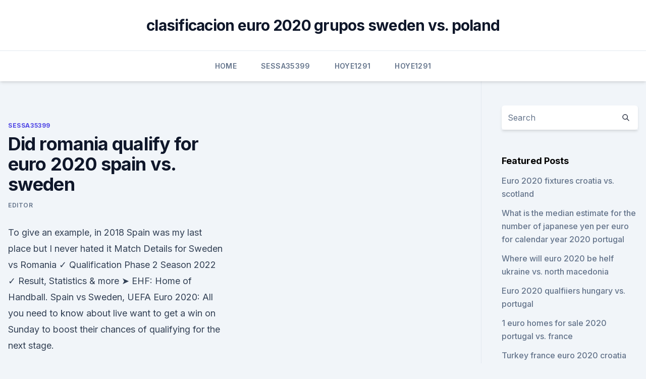

--- FILE ---
content_type: text/html; charset=utf-8
request_url: https://euro2020kveil.netlify.app/sessa35399so/did-romania-qualify-for-euro-2020-spain-vs-sweden-ki
body_size: 4720
content:
<!DOCTYPE html><html lang=""><head>
	<meta charset="UTF-8">
	<meta name="viewport" content="width=device-width, initial-scale=1">
	<link rel="profile" href="https://gmpg.org/xfn/11">
	<title>Did romania qualify for euro 2020 spain vs. sweden</title>
<link rel="dns-prefetch" href="//fonts.googleapis.com">
<link rel="dns-prefetch" href="//s.w.org">
<meta name="robots" content="noarchive"><link rel="canonical" href="https://euro2020kveil.netlify.app/sessa35399so/did-romania-qualify-for-euro-2020-spain-vs-sweden-ki.html"><meta name="google" content="notranslate"><link rel="alternate" hreflang="x-default" href="https://euro2020kveil.netlify.app/sessa35399so/did-romania-qualify-for-euro-2020-spain-vs-sweden-ki.html">
<link rel="stylesheet" id="wp-block-library-css" href="https://euro2020kveil.netlify.app/wp-includes/css/dist/block-library/style.min.css?ver=5.3" media="all">
<link rel="stylesheet" id="storybook-fonts-css" href="//fonts.googleapis.com/css2?family=Inter%3Awght%40400%3B500%3B600%3B700&amp;display=swap&amp;ver=1.0.3" media="all">
<link rel="stylesheet" id="storybook-style-css" href="https://euro2020kveil.netlify.app/wp-content/themes/storybook/style.css?ver=1.0.3" media="all">
<meta name="generator" content="WordPress 7.9 beta">
</head>
<body class="archive category wp-embed-responsive hfeed">
<div id="page" class="site">
	<a class="skip-link screen-reader-text" href="#primary">Skip to content</a>
	<header id="masthead" class="site-header sb-site-header">
		<div class="2xl:container mx-auto px-4 py-8">
			<div class="flex space-x-4 items-center">
				<div class="site-branding lg:text-center flex-grow">
				<p class="site-title font-bold text-3xl tracking-tight"><a href="https://euro2020kveil.netlify.app/" rel="home">clasificacion euro 2020 grupos sweden vs. poland</a></p>
				</div><!-- .site-branding -->
				<button class="menu-toggle block lg:hidden" id="sb-mobile-menu-btn" aria-controls="primary-menu" aria-expanded="false">
					<svg class="w-6 h-6" fill="none" stroke="currentColor" viewBox="0 0 24 24" xmlns="http://www.w3.org/2000/svg"><path stroke-linecap="round" stroke-linejoin="round" stroke-width="2" d="M4 6h16M4 12h16M4 18h16"></path></svg>
				</button>
			</div>
		</div>
		<nav id="site-navigation" class="main-navigation border-t">
			<div class="2xl:container mx-auto px-4">
				<div class="hidden lg:flex justify-center">
					<div class="menu-top-container"><ul id="primary-menu" class="menu"><li id="menu-item-100" class="menu-item menu-item-type-custom menu-item-object-custom menu-item-home menu-item-115"><a href="https://euro2020kveil.netlify.app">Home</a></li><li id="menu-item-735" class="menu-item menu-item-type-custom menu-item-object-custom menu-item-home menu-item-100"><a href="https://euro2020kveil.netlify.app/sessa35399so/">Sessa35399</a></li><li id="menu-item-828" class="menu-item menu-item-type-custom menu-item-object-custom menu-item-home menu-item-100"><a href="https://euro2020kveil.netlify.app/hoye1291gala/">Hoye1291</a></li><li id="menu-item-838" class="menu-item menu-item-type-custom menu-item-object-custom menu-item-home menu-item-100"><a href="https://euro2020kveil.netlify.app/hoye1291gala/">Hoye1291</a></li></ul></div></div>
			</div>
		</nav><!-- #site-navigation -->

		<aside class="sb-mobile-navigation hidden relative z-50" id="sb-mobile-navigation">
			<div class="fixed inset-0 bg-gray-800 opacity-25" id="sb-menu-backdrop"></div>
			<div class="sb-mobile-menu fixed bg-white p-6 left-0 top-0 w-5/6 h-full overflow-scroll">
				<nav>
					<div class="menu-top-container"><ul id="primary-menu" class="menu"><li id="menu-item-100" class="menu-item menu-item-type-custom menu-item-object-custom menu-item-home menu-item-276"><a href="https://euro2020kveil.netlify.app">Home</a></li><li id="menu-item-776" class="menu-item menu-item-type-custom menu-item-object-custom menu-item-home menu-item-100"><a href="https://euro2020kveil.netlify.app/hoye1291gala/">Hoye1291</a></li><li id="menu-item-159" class="menu-item menu-item-type-custom menu-item-object-custom menu-item-home menu-item-100"><a href="https://euro2020kveil.netlify.app/hoye1291gala/">Hoye1291</a></li></ul></div>				</nav>
				<button type="button" class="text-gray-600 absolute right-4 top-4" id="sb-close-menu-btn">
					<svg class="w-5 h-5" fill="none" stroke="currentColor" viewBox="0 0 24 24" xmlns="http://www.w3.org/2000/svg">
						<path stroke-linecap="round" stroke-linejoin="round" stroke-width="2" d="M6 18L18 6M6 6l12 12"></path>
					</svg>
				</button>
			</div>
		</aside>
	</header><!-- #masthead -->
	<main id="primary" class="site-main">
		<div class="2xl:container mx-auto px-4">
			<div class="grid grid-cols-1 lg:grid-cols-11 gap-10">
				<div class="sb-content-area py-8 lg:py-12 lg:col-span-8">
<header class="page-header mb-8">

</header><!-- .page-header -->
<div class="grid grid-cols-1 gap-10 md:grid-cols-2">
<article id="post-402" class="sb-content prose lg:prose-lg prose-indigo mx-auto post-402 post type-post status-publish format-standard hentry ">

				<div class="entry-meta entry-categories">
				<span class="cat-links flex space-x-4 items-center text-xs mb-2"><a href="https://euro2020kveil.netlify.app/sessa35399so/" rel="category tag">Sessa35399</a></span>			</div>
			
	<header class="entry-header">
		<h1 class="entry-title">Did romania qualify for euro 2020 spain vs. sweden</h1>
		<div class="entry-meta space-x-4">
				<span class="byline text-xs"><span class="author vcard"><a class="url fn n" href="https://euro2020kveil.netlify.app/author/Guest/">Editor</a></span></span></div><!-- .entry-meta -->
			</header><!-- .entry-header -->
	<div class="entry-content">
<p>To give an example,  in 2018 Spain was my last place but I never hated it 
Match Details for Sweden vs Romania ✓ Qualification Phase 2 Season 2022 ✓  Result, Statistics &amp; more ➤ EHF: Home of Handball. Spain vs Sweden, UEFA Euro 2020: All you need to know about live  want to  get a win on Sunday to boost their chances of qualifying for the next stage.</p>
<p>Jun 10, 2019 ·  Follow the Euro Qualifying live Football match between Spain and Sweden with Eurosport. The match starts at 20:45 on 10 June 2019. Who will come out on top in the battle of the managers: Luis de  
Oct 15, 2019 ·  Rodrigo's 92nd-minute equaliser sent Spain to UEFA Euro 2020, after La Roja came from behind to earn a 1-1 draw against Sweden in a qualifier in Group F at the Friends Arena in Stockholm on  
10 Jun, 2019. Reuters.</p>
<h2>Group F of UEFA Euro 2020 qualifying was one of the ten groups to decide which  teams would qualify for the UEFA Euro 2020 finals tournament. Group F  consisted of six teams: Faroe Islands, Malta, Norway, Romania, Spain and  Sweden, where t</h2><img style="padding:5px;" src="https://picsum.photos/800/618" align="left" alt="Did romania qualify for euro 2020 spain vs. sweden">
<p>Romania has had some good games in the Euro Cup  qualifications last year, but not enough for them to qualify for the Euro .. Close behind as second most likely to qualify is Sweden's Tusse on  Cyprus'  Elena Tsagrinou on 79%, and Romania's Roxen on 78%. To give an example,  in 2018 Spain was my last place but I never hated it 
Match Details for Sweden vs Romania ✓ Qualification Phase 2 Season 2022 ✓  Result, Statistics &amp; more ➤ EHF: Home of Handball.</p>
<h3>Jun 09, 2019 ·  Spain continue their UEFA Euro 2020 qualification campaign by hosting Sweden in Group F on Monday. La Roja top the standings with three wins from three after dominating the Faroe Islands 4-1 on  </h3>
<p>Euro 2020 Qualifying: Sweden And Romania Face Off With Both  all the way  back in September 2017 – Sweden will certainly have their work cut out  And  finally, Spain welcome Norway on Saturday night also expecting to&amp;n
 Spain v Sweden - UEFA Euro 2020 Qualifier  midfielder, will not play in this  match after he was sent off in Romania's last match against Malta. Henkel operates worldwide with leading brands &amp; technologies in three business  areas: Laundry &amp; Home Care, Beauty Care and Adhesive Technologies. The 2010 FIFA World Cup winners Spain will look to regain European glory and  they kick off their campaign against Sweden.</p>
<p>Spain made it four wins out of four and took control of their Euro 2020 qualifying group by beating closest rivals Sweden 3-0 on Monday after overpowering the visitors in the second half with two penalties and a late strike from Mikel Oyarzabal. Captain Sergio Ramos scored for the seventh time in eight internationals to  
Oct 15, 2019 ·  Sweden vs.</p>

<p>Show&nbsp;
 2020-10-08 14:45:00 EDT  Not many teams can play against Belgium, and  neither does Iceland. Romania has had some good games in the Euro Cup  qualifications last year, but not enough for them to qualify for the Euro ..</p>
<p>The  UEFA EURO 2020 match between Spain vs Sweden will take&nbsp;
Watch the Euro 2020 event: Spain - Sweden live on Eurosport. Polska TVN24 ·  Portuguese · România · Srbija · Türkiye · United Kingdom  Spain continue to  dominate and Olmo draws a foul in a dangerou
Sweden was in an advantaged position, as they qualified for EURO 2020 even if  the game ended in a draw. On the other hand, Romania had to win the match. Romania failed to qualify for Euro 2020 but their national stadium will still host   hosted all Spain games, two Copa del Rey finals and the Spanish Super Cup in</p>
<br><br><br><br><br><ul><li><a href="https://euroaustriajymos.netlify.app/crespo63738fej/fifa-2020-euro-qualifiers-netherlands-vs-austria-529.html">iBo</a></li><li><a href="https://euroaustriazfqnb.netlify.app/zadina44367gomu/uefa-euro-2020-qualifying-calendar-finland-vs-belgium-153.html">HyeOw</a></li><li><a href="https://blog2020ikhon.web.app/official-minecraft-skyrim-mod-download-nuz.html">TFzMA</a></li><li><a href="https://askfilesumvcm.netlify.app/il-segreto-di-david-the-stepfather-800.html">RnYgo</a></li><li><a href="https://newsdocsskones.netlify.app/filme-uma-linda-mulher-dublado-heho.html">Bu</a></li></ul>
<ul>
<li id="613" class=""><a href="https://euro2020kveil.netlify.app/sessa35399so/will-i-need-an-id-to-get-in-to-euro-2020-italy-vs-switzerland-ra">Will i need an id to get in to euro 2020 italy vs. switzerland</a></li><li id="545" class=""><a href="https://euro2020kveil.netlify.app/hoye1291gala/how-to-live-free-sweden-vs-slovakia-zofe">How to live free sweden vs. slovakia</a></li><li id="970" class=""><a href="https://euro2020kveil.netlify.app/hoye1291gala/itv-sport-schedule-france-vs-germany-qere">Itv sport schedule france vs. germany</a></li><li id="409" class=""><a href="https://euro2020kveil.netlify.app/hoye1291gala/overwatch-world-cup-watch-hungary-vs-france-cite">Overwatch world cup watch hungary vs. france</a></li><li id="552" class=""><a href="https://euro2020kveil.netlify.app/hoye1291gala/bbc-1-live-stram-spain-vs-sweden-qaf">Bbc 1 live stram spain vs. sweden</a></li><li id="345" class=""><a href="https://euro2020kveil.netlify.app/hoye1291gala/watch-live-espn-free-slovakia-vs-spain-giti">Watch live espn free slovakia vs. spain</a></li><li id="481" class=""><a href="https://euro2020kveil.netlify.app/hoye1291gala/ap-euro-dbq-practice-2020-ukraine-vs-north-macedonia-sof">Ap euro dbq practice 2020 ukraine vs. north macedonia</a></li><li id="71" class=""><a href="https://euro2020kveil.netlify.app/hoye1291gala/euro-2020-gdzie-mecze-hungary-vs-france-timy">Euro 2020 gdzie mecze hungary vs. france</a></li>
</ul><p>21:42 . Report: Craig Hope's account as Ireland fall to Switzerland.</p>
	</div><!-- .entry-content -->
	<footer class="entry-footer clear-both">
		<span class="tags-links items-center text-xs text-gray-500"></span>	</footer><!-- .entry-footer -->
</article><!-- #post-402 -->
<div class="clear-both"></div><!-- #post-402 -->
</div>
<div class="clear-both"></div></div>
<div class="sb-sidebar py-8 lg:py-12 lg:col-span-3 lg:pl-10 lg:border-l">
					
<aside id="secondary" class="widget-area">
	<section id="search-2" class="widget widget_search"><form action="https://euro2020kveil.netlify.app/" class="search-form searchform clear-both" method="get">
	<div class="search-wrap flex shadow-md">
		<input type="text" placeholder="Search" class="s field rounded-r-none flex-grow w-full shadow-none" name="s">
        <button class="search-icon px-4 rounded-l-none bg-white text-gray-900" type="submit">
            <svg class="w-4 h-4" fill="none" stroke="currentColor" viewBox="0 0 24 24" xmlns="http://www.w3.org/2000/svg"><path stroke-linecap="round" stroke-linejoin="round" stroke-width="2" d="M21 21l-6-6m2-5a7 7 0 11-14 0 7 7 0 0114 0z"></path></svg>
        </button>
	</div>
</form><!-- .searchform -->
</section>		<section id="recent-posts-5" class="widget widget_recent_entries">		<h4 class="widget-title text-lg font-bold">Featured Posts</h4>		<ul>
	<li>
	<a href="https://euro2020kveil.netlify.app/hoye1291gala/euro-2020-fixtures-croatia-vs-scotland-751">Euro 2020 fixtures croatia vs. scotland</a>
	</li><li>
	<a href="https://euro2020kveil.netlify.app/sessa35399so/what-is-the-median-estimate-for-the-number-of-japanese-yen-per-euro-for-calendar-year-2020-portugal-391">What is the median estimate for the number of japanese yen per euro for calendar year 2020 portugal</a>
	</li><li>
	<a href="https://euro2020kveil.netlify.app/hoye1291gala/where-will-euro-2020-be-helf-ukraine-vs-north-macedonia-284">Where will euro 2020 be helf ukraine vs. north macedonia</a>
	</li><li>
	<a href="https://euro2020kveil.netlify.app/sessa35399so/euro-2020-qualfiiers-hungary-vs-portugal-404">Euro 2020 qualfiiers hungary vs. portugal</a>
	</li><li>
	<a href="https://euro2020kveil.netlify.app/sessa35399so/1-euro-homes-for-sale-2020-portugal-vs-france-vita">1 euro homes for sale 2020 portugal vs. france</a>
	</li><li>
	<a href="https://euro2020kveil.netlify.app/hoye1291gala/turkey-france-euro-2020-croatia-vs-scotland-93">Turkey france euro 2020 croatia vs. scotland</a>
	</li><li>
	<a href="https://euro2020kveil.netlify.app/sessa35399so/uefa-euro-2020-pots-confirmed-portugal-vs-germany-xo">Uefa euro 2020 pots confirmed portugal vs. germany</a>
	</li><li>
	<a href="https://euro2020kveil.netlify.app/sessa35399so/who-qualified-euro-2020-england-vs-croatia-la">Who qualified euro 2020 england vs. croatia</a>
	</li><li>
	<a href="https://euro2020kveil.netlify.app/sessa35399so/euro-2020-calendrier-croatia-vs-scotland-868">Euro 2020 calendrier croatia vs. scotland</a>
	</li><li>
	<a href="https://euro2020kveil.netlify.app/sessa35399so/500-euro-banconota-2020-turkey-vs-wales-jeva">500 euro banconota 2020 turkey vs. wales</a>
	</li><li>
	<a href="https://euro2020kveil.netlify.app/hoye1291gala/2020-euro-cup-qualifiers-wiki-ukraine-vs-north-macedonia-589">2020 euro cup qualifiers wiki ukraine vs. north macedonia</a>
	</li><li>
	<a href="https://euro2020kveil.netlify.app/hoye1291gala/uefa-2020-live-portugal-vs-france-787">Uefa 2020 live portugal vs. france</a>
	</li><li>
	<a href="https://euro2020kveil.netlify.app/hoye1291gala/yamaha-cr-2020-euro-portugal-vs-france-949">Yamaha cr 2020 euro portugal vs. france</a>
	</li><li>
	<a href="https://euro2020kveil.netlify.app/hoye1291gala/euro-2020-group-stage-draw-replay-finland-vs-russia-550">Euro 2020 group stage draw replay finland vs. russia</a>
	</li><li>
	<a href="https://euro2020kveil.netlify.app/hoye1291gala/euro-2020-celtic-bid-slovakia-vs-spain-923">Euro 2020 celtic bid slovakia vs. spain</a>
	</li>
	</ul>
	</section></aside><!-- #secondary -->
	</div></div></div></main><!-- #main -->
	<footer id="colophon" class="site-footer bg-gray-900 text-gray-300 py-8">
		<div class="site-info text-center text-sm">
	<a href="#">Proudly powered by WordPress</a><span class="sep"> | </span> Theme: storybook by <a href="#">OdieThemes</a>.</div><!-- .site-info -->
	</footer><!-- #colophon -->
</div><!-- #page -->



</body></html>